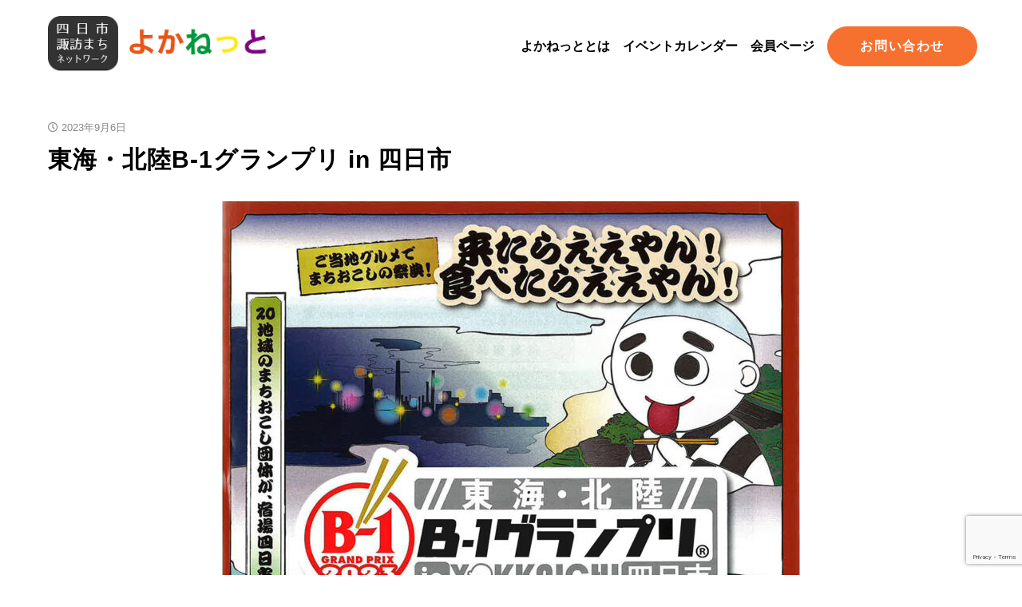

--- FILE ---
content_type: text/html; charset=utf-8
request_url: https://www.google.com/recaptcha/api2/anchor?ar=1&k=6LfN4uAnAAAAALCpSPStlpQv8l6axgn9l7nBgLDF&co=aHR0cHM6Ly95b2thbWFjaGkubmV0OjQ0Mw..&hl=en&v=PoyoqOPhxBO7pBk68S4YbpHZ&size=invisible&anchor-ms=20000&execute-ms=30000&cb=bqg69w9ep4yw
body_size: 48680
content:
<!DOCTYPE HTML><html dir="ltr" lang="en"><head><meta http-equiv="Content-Type" content="text/html; charset=UTF-8">
<meta http-equiv="X-UA-Compatible" content="IE=edge">
<title>reCAPTCHA</title>
<style type="text/css">
/* cyrillic-ext */
@font-face {
  font-family: 'Roboto';
  font-style: normal;
  font-weight: 400;
  font-stretch: 100%;
  src: url(//fonts.gstatic.com/s/roboto/v48/KFO7CnqEu92Fr1ME7kSn66aGLdTylUAMa3GUBHMdazTgWw.woff2) format('woff2');
  unicode-range: U+0460-052F, U+1C80-1C8A, U+20B4, U+2DE0-2DFF, U+A640-A69F, U+FE2E-FE2F;
}
/* cyrillic */
@font-face {
  font-family: 'Roboto';
  font-style: normal;
  font-weight: 400;
  font-stretch: 100%;
  src: url(//fonts.gstatic.com/s/roboto/v48/KFO7CnqEu92Fr1ME7kSn66aGLdTylUAMa3iUBHMdazTgWw.woff2) format('woff2');
  unicode-range: U+0301, U+0400-045F, U+0490-0491, U+04B0-04B1, U+2116;
}
/* greek-ext */
@font-face {
  font-family: 'Roboto';
  font-style: normal;
  font-weight: 400;
  font-stretch: 100%;
  src: url(//fonts.gstatic.com/s/roboto/v48/KFO7CnqEu92Fr1ME7kSn66aGLdTylUAMa3CUBHMdazTgWw.woff2) format('woff2');
  unicode-range: U+1F00-1FFF;
}
/* greek */
@font-face {
  font-family: 'Roboto';
  font-style: normal;
  font-weight: 400;
  font-stretch: 100%;
  src: url(//fonts.gstatic.com/s/roboto/v48/KFO7CnqEu92Fr1ME7kSn66aGLdTylUAMa3-UBHMdazTgWw.woff2) format('woff2');
  unicode-range: U+0370-0377, U+037A-037F, U+0384-038A, U+038C, U+038E-03A1, U+03A3-03FF;
}
/* math */
@font-face {
  font-family: 'Roboto';
  font-style: normal;
  font-weight: 400;
  font-stretch: 100%;
  src: url(//fonts.gstatic.com/s/roboto/v48/KFO7CnqEu92Fr1ME7kSn66aGLdTylUAMawCUBHMdazTgWw.woff2) format('woff2');
  unicode-range: U+0302-0303, U+0305, U+0307-0308, U+0310, U+0312, U+0315, U+031A, U+0326-0327, U+032C, U+032F-0330, U+0332-0333, U+0338, U+033A, U+0346, U+034D, U+0391-03A1, U+03A3-03A9, U+03B1-03C9, U+03D1, U+03D5-03D6, U+03F0-03F1, U+03F4-03F5, U+2016-2017, U+2034-2038, U+203C, U+2040, U+2043, U+2047, U+2050, U+2057, U+205F, U+2070-2071, U+2074-208E, U+2090-209C, U+20D0-20DC, U+20E1, U+20E5-20EF, U+2100-2112, U+2114-2115, U+2117-2121, U+2123-214F, U+2190, U+2192, U+2194-21AE, U+21B0-21E5, U+21F1-21F2, U+21F4-2211, U+2213-2214, U+2216-22FF, U+2308-230B, U+2310, U+2319, U+231C-2321, U+2336-237A, U+237C, U+2395, U+239B-23B7, U+23D0, U+23DC-23E1, U+2474-2475, U+25AF, U+25B3, U+25B7, U+25BD, U+25C1, U+25CA, U+25CC, U+25FB, U+266D-266F, U+27C0-27FF, U+2900-2AFF, U+2B0E-2B11, U+2B30-2B4C, U+2BFE, U+3030, U+FF5B, U+FF5D, U+1D400-1D7FF, U+1EE00-1EEFF;
}
/* symbols */
@font-face {
  font-family: 'Roboto';
  font-style: normal;
  font-weight: 400;
  font-stretch: 100%;
  src: url(//fonts.gstatic.com/s/roboto/v48/KFO7CnqEu92Fr1ME7kSn66aGLdTylUAMaxKUBHMdazTgWw.woff2) format('woff2');
  unicode-range: U+0001-000C, U+000E-001F, U+007F-009F, U+20DD-20E0, U+20E2-20E4, U+2150-218F, U+2190, U+2192, U+2194-2199, U+21AF, U+21E6-21F0, U+21F3, U+2218-2219, U+2299, U+22C4-22C6, U+2300-243F, U+2440-244A, U+2460-24FF, U+25A0-27BF, U+2800-28FF, U+2921-2922, U+2981, U+29BF, U+29EB, U+2B00-2BFF, U+4DC0-4DFF, U+FFF9-FFFB, U+10140-1018E, U+10190-1019C, U+101A0, U+101D0-101FD, U+102E0-102FB, U+10E60-10E7E, U+1D2C0-1D2D3, U+1D2E0-1D37F, U+1F000-1F0FF, U+1F100-1F1AD, U+1F1E6-1F1FF, U+1F30D-1F30F, U+1F315, U+1F31C, U+1F31E, U+1F320-1F32C, U+1F336, U+1F378, U+1F37D, U+1F382, U+1F393-1F39F, U+1F3A7-1F3A8, U+1F3AC-1F3AF, U+1F3C2, U+1F3C4-1F3C6, U+1F3CA-1F3CE, U+1F3D4-1F3E0, U+1F3ED, U+1F3F1-1F3F3, U+1F3F5-1F3F7, U+1F408, U+1F415, U+1F41F, U+1F426, U+1F43F, U+1F441-1F442, U+1F444, U+1F446-1F449, U+1F44C-1F44E, U+1F453, U+1F46A, U+1F47D, U+1F4A3, U+1F4B0, U+1F4B3, U+1F4B9, U+1F4BB, U+1F4BF, U+1F4C8-1F4CB, U+1F4D6, U+1F4DA, U+1F4DF, U+1F4E3-1F4E6, U+1F4EA-1F4ED, U+1F4F7, U+1F4F9-1F4FB, U+1F4FD-1F4FE, U+1F503, U+1F507-1F50B, U+1F50D, U+1F512-1F513, U+1F53E-1F54A, U+1F54F-1F5FA, U+1F610, U+1F650-1F67F, U+1F687, U+1F68D, U+1F691, U+1F694, U+1F698, U+1F6AD, U+1F6B2, U+1F6B9-1F6BA, U+1F6BC, U+1F6C6-1F6CF, U+1F6D3-1F6D7, U+1F6E0-1F6EA, U+1F6F0-1F6F3, U+1F6F7-1F6FC, U+1F700-1F7FF, U+1F800-1F80B, U+1F810-1F847, U+1F850-1F859, U+1F860-1F887, U+1F890-1F8AD, U+1F8B0-1F8BB, U+1F8C0-1F8C1, U+1F900-1F90B, U+1F93B, U+1F946, U+1F984, U+1F996, U+1F9E9, U+1FA00-1FA6F, U+1FA70-1FA7C, U+1FA80-1FA89, U+1FA8F-1FAC6, U+1FACE-1FADC, U+1FADF-1FAE9, U+1FAF0-1FAF8, U+1FB00-1FBFF;
}
/* vietnamese */
@font-face {
  font-family: 'Roboto';
  font-style: normal;
  font-weight: 400;
  font-stretch: 100%;
  src: url(//fonts.gstatic.com/s/roboto/v48/KFO7CnqEu92Fr1ME7kSn66aGLdTylUAMa3OUBHMdazTgWw.woff2) format('woff2');
  unicode-range: U+0102-0103, U+0110-0111, U+0128-0129, U+0168-0169, U+01A0-01A1, U+01AF-01B0, U+0300-0301, U+0303-0304, U+0308-0309, U+0323, U+0329, U+1EA0-1EF9, U+20AB;
}
/* latin-ext */
@font-face {
  font-family: 'Roboto';
  font-style: normal;
  font-weight: 400;
  font-stretch: 100%;
  src: url(//fonts.gstatic.com/s/roboto/v48/KFO7CnqEu92Fr1ME7kSn66aGLdTylUAMa3KUBHMdazTgWw.woff2) format('woff2');
  unicode-range: U+0100-02BA, U+02BD-02C5, U+02C7-02CC, U+02CE-02D7, U+02DD-02FF, U+0304, U+0308, U+0329, U+1D00-1DBF, U+1E00-1E9F, U+1EF2-1EFF, U+2020, U+20A0-20AB, U+20AD-20C0, U+2113, U+2C60-2C7F, U+A720-A7FF;
}
/* latin */
@font-face {
  font-family: 'Roboto';
  font-style: normal;
  font-weight: 400;
  font-stretch: 100%;
  src: url(//fonts.gstatic.com/s/roboto/v48/KFO7CnqEu92Fr1ME7kSn66aGLdTylUAMa3yUBHMdazQ.woff2) format('woff2');
  unicode-range: U+0000-00FF, U+0131, U+0152-0153, U+02BB-02BC, U+02C6, U+02DA, U+02DC, U+0304, U+0308, U+0329, U+2000-206F, U+20AC, U+2122, U+2191, U+2193, U+2212, U+2215, U+FEFF, U+FFFD;
}
/* cyrillic-ext */
@font-face {
  font-family: 'Roboto';
  font-style: normal;
  font-weight: 500;
  font-stretch: 100%;
  src: url(//fonts.gstatic.com/s/roboto/v48/KFO7CnqEu92Fr1ME7kSn66aGLdTylUAMa3GUBHMdazTgWw.woff2) format('woff2');
  unicode-range: U+0460-052F, U+1C80-1C8A, U+20B4, U+2DE0-2DFF, U+A640-A69F, U+FE2E-FE2F;
}
/* cyrillic */
@font-face {
  font-family: 'Roboto';
  font-style: normal;
  font-weight: 500;
  font-stretch: 100%;
  src: url(//fonts.gstatic.com/s/roboto/v48/KFO7CnqEu92Fr1ME7kSn66aGLdTylUAMa3iUBHMdazTgWw.woff2) format('woff2');
  unicode-range: U+0301, U+0400-045F, U+0490-0491, U+04B0-04B1, U+2116;
}
/* greek-ext */
@font-face {
  font-family: 'Roboto';
  font-style: normal;
  font-weight: 500;
  font-stretch: 100%;
  src: url(//fonts.gstatic.com/s/roboto/v48/KFO7CnqEu92Fr1ME7kSn66aGLdTylUAMa3CUBHMdazTgWw.woff2) format('woff2');
  unicode-range: U+1F00-1FFF;
}
/* greek */
@font-face {
  font-family: 'Roboto';
  font-style: normal;
  font-weight: 500;
  font-stretch: 100%;
  src: url(//fonts.gstatic.com/s/roboto/v48/KFO7CnqEu92Fr1ME7kSn66aGLdTylUAMa3-UBHMdazTgWw.woff2) format('woff2');
  unicode-range: U+0370-0377, U+037A-037F, U+0384-038A, U+038C, U+038E-03A1, U+03A3-03FF;
}
/* math */
@font-face {
  font-family: 'Roboto';
  font-style: normal;
  font-weight: 500;
  font-stretch: 100%;
  src: url(//fonts.gstatic.com/s/roboto/v48/KFO7CnqEu92Fr1ME7kSn66aGLdTylUAMawCUBHMdazTgWw.woff2) format('woff2');
  unicode-range: U+0302-0303, U+0305, U+0307-0308, U+0310, U+0312, U+0315, U+031A, U+0326-0327, U+032C, U+032F-0330, U+0332-0333, U+0338, U+033A, U+0346, U+034D, U+0391-03A1, U+03A3-03A9, U+03B1-03C9, U+03D1, U+03D5-03D6, U+03F0-03F1, U+03F4-03F5, U+2016-2017, U+2034-2038, U+203C, U+2040, U+2043, U+2047, U+2050, U+2057, U+205F, U+2070-2071, U+2074-208E, U+2090-209C, U+20D0-20DC, U+20E1, U+20E5-20EF, U+2100-2112, U+2114-2115, U+2117-2121, U+2123-214F, U+2190, U+2192, U+2194-21AE, U+21B0-21E5, U+21F1-21F2, U+21F4-2211, U+2213-2214, U+2216-22FF, U+2308-230B, U+2310, U+2319, U+231C-2321, U+2336-237A, U+237C, U+2395, U+239B-23B7, U+23D0, U+23DC-23E1, U+2474-2475, U+25AF, U+25B3, U+25B7, U+25BD, U+25C1, U+25CA, U+25CC, U+25FB, U+266D-266F, U+27C0-27FF, U+2900-2AFF, U+2B0E-2B11, U+2B30-2B4C, U+2BFE, U+3030, U+FF5B, U+FF5D, U+1D400-1D7FF, U+1EE00-1EEFF;
}
/* symbols */
@font-face {
  font-family: 'Roboto';
  font-style: normal;
  font-weight: 500;
  font-stretch: 100%;
  src: url(//fonts.gstatic.com/s/roboto/v48/KFO7CnqEu92Fr1ME7kSn66aGLdTylUAMaxKUBHMdazTgWw.woff2) format('woff2');
  unicode-range: U+0001-000C, U+000E-001F, U+007F-009F, U+20DD-20E0, U+20E2-20E4, U+2150-218F, U+2190, U+2192, U+2194-2199, U+21AF, U+21E6-21F0, U+21F3, U+2218-2219, U+2299, U+22C4-22C6, U+2300-243F, U+2440-244A, U+2460-24FF, U+25A0-27BF, U+2800-28FF, U+2921-2922, U+2981, U+29BF, U+29EB, U+2B00-2BFF, U+4DC0-4DFF, U+FFF9-FFFB, U+10140-1018E, U+10190-1019C, U+101A0, U+101D0-101FD, U+102E0-102FB, U+10E60-10E7E, U+1D2C0-1D2D3, U+1D2E0-1D37F, U+1F000-1F0FF, U+1F100-1F1AD, U+1F1E6-1F1FF, U+1F30D-1F30F, U+1F315, U+1F31C, U+1F31E, U+1F320-1F32C, U+1F336, U+1F378, U+1F37D, U+1F382, U+1F393-1F39F, U+1F3A7-1F3A8, U+1F3AC-1F3AF, U+1F3C2, U+1F3C4-1F3C6, U+1F3CA-1F3CE, U+1F3D4-1F3E0, U+1F3ED, U+1F3F1-1F3F3, U+1F3F5-1F3F7, U+1F408, U+1F415, U+1F41F, U+1F426, U+1F43F, U+1F441-1F442, U+1F444, U+1F446-1F449, U+1F44C-1F44E, U+1F453, U+1F46A, U+1F47D, U+1F4A3, U+1F4B0, U+1F4B3, U+1F4B9, U+1F4BB, U+1F4BF, U+1F4C8-1F4CB, U+1F4D6, U+1F4DA, U+1F4DF, U+1F4E3-1F4E6, U+1F4EA-1F4ED, U+1F4F7, U+1F4F9-1F4FB, U+1F4FD-1F4FE, U+1F503, U+1F507-1F50B, U+1F50D, U+1F512-1F513, U+1F53E-1F54A, U+1F54F-1F5FA, U+1F610, U+1F650-1F67F, U+1F687, U+1F68D, U+1F691, U+1F694, U+1F698, U+1F6AD, U+1F6B2, U+1F6B9-1F6BA, U+1F6BC, U+1F6C6-1F6CF, U+1F6D3-1F6D7, U+1F6E0-1F6EA, U+1F6F0-1F6F3, U+1F6F7-1F6FC, U+1F700-1F7FF, U+1F800-1F80B, U+1F810-1F847, U+1F850-1F859, U+1F860-1F887, U+1F890-1F8AD, U+1F8B0-1F8BB, U+1F8C0-1F8C1, U+1F900-1F90B, U+1F93B, U+1F946, U+1F984, U+1F996, U+1F9E9, U+1FA00-1FA6F, U+1FA70-1FA7C, U+1FA80-1FA89, U+1FA8F-1FAC6, U+1FACE-1FADC, U+1FADF-1FAE9, U+1FAF0-1FAF8, U+1FB00-1FBFF;
}
/* vietnamese */
@font-face {
  font-family: 'Roboto';
  font-style: normal;
  font-weight: 500;
  font-stretch: 100%;
  src: url(//fonts.gstatic.com/s/roboto/v48/KFO7CnqEu92Fr1ME7kSn66aGLdTylUAMa3OUBHMdazTgWw.woff2) format('woff2');
  unicode-range: U+0102-0103, U+0110-0111, U+0128-0129, U+0168-0169, U+01A0-01A1, U+01AF-01B0, U+0300-0301, U+0303-0304, U+0308-0309, U+0323, U+0329, U+1EA0-1EF9, U+20AB;
}
/* latin-ext */
@font-face {
  font-family: 'Roboto';
  font-style: normal;
  font-weight: 500;
  font-stretch: 100%;
  src: url(//fonts.gstatic.com/s/roboto/v48/KFO7CnqEu92Fr1ME7kSn66aGLdTylUAMa3KUBHMdazTgWw.woff2) format('woff2');
  unicode-range: U+0100-02BA, U+02BD-02C5, U+02C7-02CC, U+02CE-02D7, U+02DD-02FF, U+0304, U+0308, U+0329, U+1D00-1DBF, U+1E00-1E9F, U+1EF2-1EFF, U+2020, U+20A0-20AB, U+20AD-20C0, U+2113, U+2C60-2C7F, U+A720-A7FF;
}
/* latin */
@font-face {
  font-family: 'Roboto';
  font-style: normal;
  font-weight: 500;
  font-stretch: 100%;
  src: url(//fonts.gstatic.com/s/roboto/v48/KFO7CnqEu92Fr1ME7kSn66aGLdTylUAMa3yUBHMdazQ.woff2) format('woff2');
  unicode-range: U+0000-00FF, U+0131, U+0152-0153, U+02BB-02BC, U+02C6, U+02DA, U+02DC, U+0304, U+0308, U+0329, U+2000-206F, U+20AC, U+2122, U+2191, U+2193, U+2212, U+2215, U+FEFF, U+FFFD;
}
/* cyrillic-ext */
@font-face {
  font-family: 'Roboto';
  font-style: normal;
  font-weight: 900;
  font-stretch: 100%;
  src: url(//fonts.gstatic.com/s/roboto/v48/KFO7CnqEu92Fr1ME7kSn66aGLdTylUAMa3GUBHMdazTgWw.woff2) format('woff2');
  unicode-range: U+0460-052F, U+1C80-1C8A, U+20B4, U+2DE0-2DFF, U+A640-A69F, U+FE2E-FE2F;
}
/* cyrillic */
@font-face {
  font-family: 'Roboto';
  font-style: normal;
  font-weight: 900;
  font-stretch: 100%;
  src: url(//fonts.gstatic.com/s/roboto/v48/KFO7CnqEu92Fr1ME7kSn66aGLdTylUAMa3iUBHMdazTgWw.woff2) format('woff2');
  unicode-range: U+0301, U+0400-045F, U+0490-0491, U+04B0-04B1, U+2116;
}
/* greek-ext */
@font-face {
  font-family: 'Roboto';
  font-style: normal;
  font-weight: 900;
  font-stretch: 100%;
  src: url(//fonts.gstatic.com/s/roboto/v48/KFO7CnqEu92Fr1ME7kSn66aGLdTylUAMa3CUBHMdazTgWw.woff2) format('woff2');
  unicode-range: U+1F00-1FFF;
}
/* greek */
@font-face {
  font-family: 'Roboto';
  font-style: normal;
  font-weight: 900;
  font-stretch: 100%;
  src: url(//fonts.gstatic.com/s/roboto/v48/KFO7CnqEu92Fr1ME7kSn66aGLdTylUAMa3-UBHMdazTgWw.woff2) format('woff2');
  unicode-range: U+0370-0377, U+037A-037F, U+0384-038A, U+038C, U+038E-03A1, U+03A3-03FF;
}
/* math */
@font-face {
  font-family: 'Roboto';
  font-style: normal;
  font-weight: 900;
  font-stretch: 100%;
  src: url(//fonts.gstatic.com/s/roboto/v48/KFO7CnqEu92Fr1ME7kSn66aGLdTylUAMawCUBHMdazTgWw.woff2) format('woff2');
  unicode-range: U+0302-0303, U+0305, U+0307-0308, U+0310, U+0312, U+0315, U+031A, U+0326-0327, U+032C, U+032F-0330, U+0332-0333, U+0338, U+033A, U+0346, U+034D, U+0391-03A1, U+03A3-03A9, U+03B1-03C9, U+03D1, U+03D5-03D6, U+03F0-03F1, U+03F4-03F5, U+2016-2017, U+2034-2038, U+203C, U+2040, U+2043, U+2047, U+2050, U+2057, U+205F, U+2070-2071, U+2074-208E, U+2090-209C, U+20D0-20DC, U+20E1, U+20E5-20EF, U+2100-2112, U+2114-2115, U+2117-2121, U+2123-214F, U+2190, U+2192, U+2194-21AE, U+21B0-21E5, U+21F1-21F2, U+21F4-2211, U+2213-2214, U+2216-22FF, U+2308-230B, U+2310, U+2319, U+231C-2321, U+2336-237A, U+237C, U+2395, U+239B-23B7, U+23D0, U+23DC-23E1, U+2474-2475, U+25AF, U+25B3, U+25B7, U+25BD, U+25C1, U+25CA, U+25CC, U+25FB, U+266D-266F, U+27C0-27FF, U+2900-2AFF, U+2B0E-2B11, U+2B30-2B4C, U+2BFE, U+3030, U+FF5B, U+FF5D, U+1D400-1D7FF, U+1EE00-1EEFF;
}
/* symbols */
@font-face {
  font-family: 'Roboto';
  font-style: normal;
  font-weight: 900;
  font-stretch: 100%;
  src: url(//fonts.gstatic.com/s/roboto/v48/KFO7CnqEu92Fr1ME7kSn66aGLdTylUAMaxKUBHMdazTgWw.woff2) format('woff2');
  unicode-range: U+0001-000C, U+000E-001F, U+007F-009F, U+20DD-20E0, U+20E2-20E4, U+2150-218F, U+2190, U+2192, U+2194-2199, U+21AF, U+21E6-21F0, U+21F3, U+2218-2219, U+2299, U+22C4-22C6, U+2300-243F, U+2440-244A, U+2460-24FF, U+25A0-27BF, U+2800-28FF, U+2921-2922, U+2981, U+29BF, U+29EB, U+2B00-2BFF, U+4DC0-4DFF, U+FFF9-FFFB, U+10140-1018E, U+10190-1019C, U+101A0, U+101D0-101FD, U+102E0-102FB, U+10E60-10E7E, U+1D2C0-1D2D3, U+1D2E0-1D37F, U+1F000-1F0FF, U+1F100-1F1AD, U+1F1E6-1F1FF, U+1F30D-1F30F, U+1F315, U+1F31C, U+1F31E, U+1F320-1F32C, U+1F336, U+1F378, U+1F37D, U+1F382, U+1F393-1F39F, U+1F3A7-1F3A8, U+1F3AC-1F3AF, U+1F3C2, U+1F3C4-1F3C6, U+1F3CA-1F3CE, U+1F3D4-1F3E0, U+1F3ED, U+1F3F1-1F3F3, U+1F3F5-1F3F7, U+1F408, U+1F415, U+1F41F, U+1F426, U+1F43F, U+1F441-1F442, U+1F444, U+1F446-1F449, U+1F44C-1F44E, U+1F453, U+1F46A, U+1F47D, U+1F4A3, U+1F4B0, U+1F4B3, U+1F4B9, U+1F4BB, U+1F4BF, U+1F4C8-1F4CB, U+1F4D6, U+1F4DA, U+1F4DF, U+1F4E3-1F4E6, U+1F4EA-1F4ED, U+1F4F7, U+1F4F9-1F4FB, U+1F4FD-1F4FE, U+1F503, U+1F507-1F50B, U+1F50D, U+1F512-1F513, U+1F53E-1F54A, U+1F54F-1F5FA, U+1F610, U+1F650-1F67F, U+1F687, U+1F68D, U+1F691, U+1F694, U+1F698, U+1F6AD, U+1F6B2, U+1F6B9-1F6BA, U+1F6BC, U+1F6C6-1F6CF, U+1F6D3-1F6D7, U+1F6E0-1F6EA, U+1F6F0-1F6F3, U+1F6F7-1F6FC, U+1F700-1F7FF, U+1F800-1F80B, U+1F810-1F847, U+1F850-1F859, U+1F860-1F887, U+1F890-1F8AD, U+1F8B0-1F8BB, U+1F8C0-1F8C1, U+1F900-1F90B, U+1F93B, U+1F946, U+1F984, U+1F996, U+1F9E9, U+1FA00-1FA6F, U+1FA70-1FA7C, U+1FA80-1FA89, U+1FA8F-1FAC6, U+1FACE-1FADC, U+1FADF-1FAE9, U+1FAF0-1FAF8, U+1FB00-1FBFF;
}
/* vietnamese */
@font-face {
  font-family: 'Roboto';
  font-style: normal;
  font-weight: 900;
  font-stretch: 100%;
  src: url(//fonts.gstatic.com/s/roboto/v48/KFO7CnqEu92Fr1ME7kSn66aGLdTylUAMa3OUBHMdazTgWw.woff2) format('woff2');
  unicode-range: U+0102-0103, U+0110-0111, U+0128-0129, U+0168-0169, U+01A0-01A1, U+01AF-01B0, U+0300-0301, U+0303-0304, U+0308-0309, U+0323, U+0329, U+1EA0-1EF9, U+20AB;
}
/* latin-ext */
@font-face {
  font-family: 'Roboto';
  font-style: normal;
  font-weight: 900;
  font-stretch: 100%;
  src: url(//fonts.gstatic.com/s/roboto/v48/KFO7CnqEu92Fr1ME7kSn66aGLdTylUAMa3KUBHMdazTgWw.woff2) format('woff2');
  unicode-range: U+0100-02BA, U+02BD-02C5, U+02C7-02CC, U+02CE-02D7, U+02DD-02FF, U+0304, U+0308, U+0329, U+1D00-1DBF, U+1E00-1E9F, U+1EF2-1EFF, U+2020, U+20A0-20AB, U+20AD-20C0, U+2113, U+2C60-2C7F, U+A720-A7FF;
}
/* latin */
@font-face {
  font-family: 'Roboto';
  font-style: normal;
  font-weight: 900;
  font-stretch: 100%;
  src: url(//fonts.gstatic.com/s/roboto/v48/KFO7CnqEu92Fr1ME7kSn66aGLdTylUAMa3yUBHMdazQ.woff2) format('woff2');
  unicode-range: U+0000-00FF, U+0131, U+0152-0153, U+02BB-02BC, U+02C6, U+02DA, U+02DC, U+0304, U+0308, U+0329, U+2000-206F, U+20AC, U+2122, U+2191, U+2193, U+2212, U+2215, U+FEFF, U+FFFD;
}

</style>
<link rel="stylesheet" type="text/css" href="https://www.gstatic.com/recaptcha/releases/PoyoqOPhxBO7pBk68S4YbpHZ/styles__ltr.css">
<script nonce="df4ix4k3mbsm7CVN5XuYew" type="text/javascript">window['__recaptcha_api'] = 'https://www.google.com/recaptcha/api2/';</script>
<script type="text/javascript" src="https://www.gstatic.com/recaptcha/releases/PoyoqOPhxBO7pBk68S4YbpHZ/recaptcha__en.js" nonce="df4ix4k3mbsm7CVN5XuYew">
      
    </script></head>
<body><div id="rc-anchor-alert" class="rc-anchor-alert"></div>
<input type="hidden" id="recaptcha-token" value="[base64]">
<script type="text/javascript" nonce="df4ix4k3mbsm7CVN5XuYew">
      recaptcha.anchor.Main.init("[\x22ainput\x22,[\x22bgdata\x22,\x22\x22,\[base64]/[base64]/[base64]/KE4oMTI0LHYsdi5HKSxMWihsLHYpKTpOKDEyNCx2LGwpLFYpLHYpLFQpKSxGKDE3MSx2KX0scjc9ZnVuY3Rpb24obCl7cmV0dXJuIGx9LEM9ZnVuY3Rpb24obCxWLHYpe04odixsLFYpLFZbYWtdPTI3OTZ9LG49ZnVuY3Rpb24obCxWKXtWLlg9KChWLlg/[base64]/[base64]/[base64]/[base64]/[base64]/[base64]/[base64]/[base64]/[base64]/[base64]/[base64]\\u003d\x22,\[base64]\x22,\x22Zgliw6ZELmHCm8K0FcObwqzCv8KMw4PDowQow5vCs8KbwpILw6jChwLCm8OIwqvCqsKDwqczISXCsE1yasOubsKKaMKCNsOkXsO7w6NAEAXDt8KWbMOWYit3A8Krw6YLw63CrsKwwqcww7LDmcO7w7/DrXdsQwdwVDx4Oy7Dl8Ocw7DCrcO8TTxEACrCpMKGKltTw75ZSXJYw7QvaS9YCsKXw7/CojIZaMOmZMOxY8K2w7Rbw7PDrTJ6w5vDpsODccKWFcKKGcO/[base64]/DvcK6wq/DmsOLw6IfQBLCkWHCtmQHwq9WT8KZB8KyP17Dv8K2woIawqZETlXCo2jCicK8GzNSAQwAAE3ClMKywp45w5rCl8KDwpwgCTczP38GY8O1N8OSw515U8KKw7kYwpNxw7nDiTvDkArCgsKcR30sw7/CvzdYw6XDnsKDw5w3w5VBGMKiwpg3BsKSw7IEw5rDsMOmWMKew6vDtMOWSsK9JMK7W8OQHTfCujPDoiRBw4PCqC1WM3/CvcOGIcOXw5Vrwog0aMOvwoTDt8KmaSbCjTd1w5fDmSnDkn0UwrRUw4bCr08uSD4mw5HDuX9RwpLDqsK0w4ICwrExw5DCk8KSbjQxACLDm39ZcsOHKMOaR0rCnMO0eEp2w6XDtMOPw7nCvlPDhcKJQl4MwoFzwqfCvETDjMOsw4PCrsKOwqjDvsK7wr5WdcKaClJ/wpcnemRhw7IQwq7CqMOJw4dzB8KOcMODDMKkA1fChXjDqwMtw4XCtsOzbjo+QmrDuAIgL3nCgMKYT2PDmjnDlX3CgmoNw4hgbD/CnsODWcKNw7bCtMK1w5XCtnU/JMKNbSHDocKBw5/CjyHCjwDClsOyacOXVcKNw7dxwr/CuCxgBnhxw417wpxfCndwQkhnw4Ilw5tMw53DpmIWC1LCl8K3w6thw5NGw4nCuMKLwpDDu8K6SMOXXC9ew6R1wokFw5VTw7EWwoPDshbChVnCuMO0w5BpDlxwwp/[base64]/w7jDnD0bPybCj8KoQcO+J8KdwpEvIMODVxnCl20ewo/CvB7Dn2g6wqEaw6QLIwAqDTTDqjrDqMO9MsOkeTrDi8KWw5FdURtsw53CvMK5ARTDui9Iw4LDv8KgwrnCp8KdZcKLVmt3dzhZw4MNw6Rnw6ZLwqPCh1nDkGTDkiN1w6/Do3Ehw7kmSFx2w5fCrBzDjsOKJQBbPUbDo23CqsK0FVrChcOdw4VIKhoawrMFdsKFHMKzwqhJw6YrasOTV8KFwop4wpjDvELDgMK4w5UyEcKXwq1gYHHDvmtYIsKuTcO0K8KDVMK5VjbDtzrDpwnDjm/DjyPDvsK1w7hUwqVJwonCncKew6zCinU6wpAeBMK0w5zDlMK5wpLCuBwmNMKxWcKuw6puKAHDjcOowpgJM8K8XMOxEmnDq8Klw6BMDlNHb2jCgy/DhMKzJBDDmH14w4DCpGnDk0HDo8KSUUfDjFjDsMOcUVcPwpAKw54fRsOyYlwJw77Ct2HClcKbOVfCvk/CuS1Qwo7DjlLCj8OcwoXCvGcfSsKnCMKfw7BzaMKLw7wSc8KwwoHCoRslYD8fWE7DsE9AwrIcI34XaF0Yw78zwpPDgxluO8OibQXDkwHCukTDtcKuQcKmwqB1SCIYwpQ/WV8ZEMO5WEc0w4/DiQhfw69lWcKUbCsEJ8KWw4vDlsOrwrrDu8O+ZsO+wpEAbsK7w5/DlMO8wrzDp2s3XyLDik8Jwo/[base64]/DjMOjHApcKsKuw6/[base64]/ChcOpw43DqsO9N3Bjw4h7w5PDjltIwp47L2bDliRJw7rCh2HDuhHDncKQbAfDtsO3wrjDmMK4w7wIGXMSw4FUSsO4ZcO7WlvCvsOgw7TCmMOkIMKXwrMNUsKZwpvCm8KVwq8yCMKLWcKCchrCpsO6wrgTwot6wonDgwLCtsOgw4bDvDvDu8O2w5zDssKHHMKiR0xsw6/[base64]/[base64]/CkFY/[base64]/Cs2/Cn8OifcODw6LCpCs9ckTDrMOVwqrDvmoEKUjDj8KkUcKFw5l0wq/Dj8KrUHXCiH/Dvh/[base64]/[base64]/DvyjCpsOGWD4VExI7wr8yNgMNw5wdwrt9XcKCHcOdwqQXEEzCkBPDslHDp8Oow4lMYRJLwpXDoMKeO8KlAsKbwrXDgcKQDkoLDSTCkyfCk8KFRsOQc8KkClfCicKUSsOvXcKxB8O/w4HDhiXDpEUgaMObwrDCoTTDqi0ywozDrMOtwrfCicOnIHjCoMKEwqs7w5LCqsKNw6vDt0HDtcKxwpnDjifCgcKow5LDlnTDosKXYgDCpMKLw5PDoXXDhjvDtggww69GEcOWa8OBwoLCriLCp8O4w5p9RcKfwpzCucKQa3U9wqnDmnXCr8KZwqdxw60DFMKzF8KKE8O/YQUbwqpdKMK2wrbDi0TChh9ywr/CpMK6E8OQwrxydcK2eSYowrpywoEaW8KAHsKqbcO/QmJSw4jCpsOhEkgLM1N7NlhwU0/Dm3sxLMOcXcO0wrvCrMKRYh0wasOsHmYCTsKXw4PDijhRwp9cexPDoX9ebjvDp8OIw5zDmsKJKCbCp35wExnCuHjDrcOCFkrCmFUVwpvCgMOqw4jDmGTDv2sGwp7CmMOywqAmw5/CscOzZcKbIsKqw6zCqsOvSxwwBELCrsOcB8OEwogBC8O1J2vDksKkCMK+BUjDlnHCvMOiw7/[base64]/w44FwpZJPXXDtk97B8KKdsKGw58sw7TDlMKyaWTCgWMaw6ciwp7CnXVSwrpgwrVHOWHDjhxVJUUWw7zDn8OCMsKHB1PDksOzw5xiw5jDuMKeKsKrwpB6w7kbH1cVw4x/K0nChRfDoCDDhFzDoj/DtWZPw5bCijnDvsOww7jCnBzDsMOySiYuwrUuw757wrDDhMOSCjRXwoVqwol+aMOPa8O7QcOBZ0JTQ8KPLT3Dv8OHfcKJLz1xwrfCn8Ksw7/DtcO/FEMkw7AqGiPDk0XDscOuLcK6wpjDmjLDmcOKw6t6w4w6wqJQwopLw6/ClwxPw4IINiRRwrDDksKNw5vCkMKKwoXDmcKsw6Q8RE4uZcObw7ZTTEdzOhBYKFDDtMKBwoU5JMKuw4I/[base64]/Chl3Dj1w4wqrDoR7CsShAC03CqGHClsOSw4bDrCjCmsO2wpLDuFTCgcK/WMKIw7/DiMOyajVtwo7DnsOlYVvChl9uw6/DtCY5woY1B0/DiDNiw7EwFgzDuw3DoGLCo0czO1MNPsONw49ZDsKpLS3Co8OpwqrDs8OTasOpe8KKwr3Du3zDo8ORR2wkw4PCoT/CnMK7KcOSFsOiw6vDpMKbM8K+w7zCk8OPRMOlw4DCgcKwwqTCs8OvXQZSw77DmR7Cv8KYw7FbL8KCw7tMcMOcKsOxOSbClMOCH8O4cMOewpw6GsKXwoXDtTVkwp41FTEZIMOpXxDCiFkLFcOhbcO/w6TDhQPCkmjDk0wyw7LCsm9jwrnCnCAlEDjDusONw4Q7w4xrMQjCj3BMwpbCsHs5TGLDncKbw4XDmT9EZMKKw4Qqw7LClcKGw5PDi8OTJsKwwqcWOcKrSMKGccOwPnQzwozCosKpNsKMIxdeUMKqGy7Cl8K/w5InXg/DrE3CjRzCpMOjwobDjR/DpwnCgMOLwqQDw61ewr85wpfCusK/wrDCmj1Zw7heYXLDn8KawoFveFMHfEA5RH3Cp8KRUzIVBgVJesOmM8OTLsKudgrDs8OgNRXDq8K2JcKGw4jDnxl1U2Mdwqd7SMOTwqrChB0/CcKuMj3Cn8Oowqd0wq4IbsKEUk/Dgz3Dkn4Jw6M/w7fDqsKTw5HCkyIfOwQuXsOPEcOyJMOuw6/DpixPw7HCgsKrLRUiesO5WMO/wpbDo8KnFxjDqMOFw5k/w5s1WibDscOTOQHCv05Bw4DCm8KOaMKmwpbDg3gfw4XDl8KHCsOdcsOdwp40GUrCnRQ9UEZGwq3CliocBcKvw6DCn3zDoMO+wqJwM1jCsyXCp8Kowpw0Jh50wpUccX7CgD/DqMOnAjkvw5fDpho9Mn1ZSh8eWQLCsh9gw54yw696LsKEw7NHcsOZRMKowotiw4kyfA06w6nDvlt5w5R2A8OLw6cXwq/Dpn3CtR4vf8ONw7xNwp1OWMK/[base64]/CingSdwvCqWZXw7PCsHF0w7LCiMOSdRVnRk/DjhbCuyk6bhxzw5hGwrwqTsOgw4vDi8KHQFEcwqsGRTLCtcOywrYuwoNfwpjCiVzCh8KYMRzCoRNIdcODciXDsxkAaMKZwqRkPlJNdMOXw6JgDsKCZsOjO1x+JEvCvcOVJ8OGcX3DsMKFLCrDj1/[base64]/IcOSw5x7wpbDqAFtNx3CjhvCoSVKwoDDpjAcIx/DucKSfjNKw455bcKJFlfCnzpSA8KRw5VLw5jDsMOATU7Ds8O2w49NHMKeYQ/DsUEvwoZ4woJ8VWoGwq3DkcO9w4glXGR+FjDCt8K6DMKpYcKgw6NnF31ewoo0w57Cq25ww4TDrsKAKsOyE8KqKsKDWEbClTdOWXXCv8Kawr9tQcO4w4jDpcOid2/[base64]/CrGnDmsOEw4VVw4sCwoTDlMKTHGkrRMOLBAXCpj3DvsOIw7VWGFTCnsK8T2fDiMK/[base64]/[base64]/[base64]/DnQR9QU5hw40FE8KPw6QHHgvDgx3Cl8OHw5HDkMKpw7nCoMOiFyXDr8K/wrvDiF3CpsOhFU7CusKiwoXCkk7CmDYkw4oWw6rCt8KVWXJlBkHCvMOkwqLCocOrW8OVbcOZF8OrWcKVTcKcchbCg1B9I8O2w5/DosOQwq7Chj4uCMKVwobDu8OiQ2kIwqfDr8KdMHnCk2sFeAzCnRQMNcOmfWzCqSl3WCDCs8K5YW7Cr2M5w6xtFsOkIMKEw6nCocKLwrEqwpnDiDbCmcKDw4jCr0Ipwq/[base64]/DoUzCg3/Cp8OOw53DlMK1a3/DqnjDhkrDvsKdQcOsOBQbc2FLw5TCkAFBwr3Cr8O4cMOxw5/DsUh7wrpMc8K3wpshMip+IC3CuSXCkEJ2HcK5w4ZhQcOawrEzUn3CuDANw57DgMOVFcKXC8OKDsOTw4bDmsK7w4dww4NrXcKhK1XCgXs3w7XCpwfCsSgmw6xaLMOjwq4/wrTDpcOHw71/HhNVwp3CtsOgMHTDjcKFHMKPw5g6woENUsO9RsOiLsKWwr8gOMOMUxDCjkxYGXUkw5vDhkEDwqfDn8KtY8KQLsOFwqrDpsO+NnPDlsOnWHkswoHDrMOoKcKIeXHDicK0ZiPCucK6wo1jw4tPw7HDgMKMA0h2N8Otc1/CuTRJA8KcFkrClMKTwq9iZ27Cs03CtiXCvgzDkm02w5BqwpbCtX7Cs1UcScOffX8gw5/CrsKsEmPCnhbCocOVwqMaw6EnwqkffDfDhxjCsMK4wrF4wrsqNlc6wpJBM8O9FsKqecK3wrMzw4PDk35jw43DjcKUGxjCl8Kmwqdxwp7CocOmEsOGRgTCuwHDs2LCtX3DqzbDh1xwwq9Gwr/Ds8OBw50AwqRjJ8KcCShvw5zCrsOyw5/DiGxRwpxBw4LCqcK6w4hxb2vCn8KSS8O8w5Qsw7PCgMKDGcOsOmVtwrg2E307w6zDk2LDlj/[base64]/IgI9E8O9wpU/InoowqZwOsKzw5w9LyXCg0PDqcKyw79KdcKlM8OywpLCssKhwo46GcKJY8OufcOHw7IaW8O0JgciSsOsMgnCl8K4w6FdDcOJFwrDuMKBwqnDg8KNwotmX2hWJRILwq/Cgng1w5YDf3PDkh3Dg8KXHMO7w4zDkSZFfWHCrl/DjwHDjcOSDMO1w5DDpSTCuw3CpMONSnwSbcOHBMKednUVIDJ0wqrCj0dPw7jCuMK+w6IWw7/CtMOUw4UXDQkhKcOJw6jDsD5lFMORYDY8Di00w7VVBcKjwq3CqR5jH2dcF8O8woELwodYwqfDhsOQw5gqUcOGKsOyGyrCqcOkw5B6NsKzOFt8SsOrNjTDqiQIw74CEsOZJMOWwqZ8XzE0esKaGQ/DjBdDUzbCnFDCsyQxW8Oaw6HCm8K7XQ5PwqEawpVJw6FVbww5wpI3wqjCnADDmMKJE1UtHcOiFiM0wqAcemMPHScFewMVNMKFYsOgUcO5KS/CgwzDlFVEwocqUS8Ewr/[base64]/OgHCisOZw4LDrhNlETUQwqvCmVwFw5TDmUvCqcKDwokffgXCmcKeBSLDp8KdfVbCkQXCsVxsVcKBw57DuMKNwq1/NcK4dcKOwo43w5zDmWJHTcOzVMOvZjEww6fDh39Kw48bCMKeQcK0FhLDsmIuScKWwqnCmRzCnsOmT8O8XHcsI3wzw61HdinDq2s9w67Dg2PCgXlZFmnDqA/[base64]/Dl35jw4Y5wrfDgsKEw6/[base64]/[base64]/[base64]/DosKtRMONwp3DlW1Nw443w7VSw5/DqsKFw70sw7VxKsOsJS/[base64]/DqsOTw6FRw5TDv8KhacO5w6PDpMOWwp4Mw6zCicOhAEbCsUMzwrbDisONeHBBK8ODCW/DscKDwrpWw6/Di8O1wrw9wpbDmkFww4FuwpI/wpQIThnCk0HCmz7ClnTCt8OQbmrClHdXRsKqVCTCpsOwwpMMRj1wYDN3ZcOLw7LCncKjKVDDixIQPF83UlzCvQl7XXE/bU8oS8KRdGHDqMO2MsKNwq3Dk8KuUkQmVxrCtMOBZ8KKw5bDt1/DkmjDoMONwqjCnj1aIMKdwqDCtAnCsUXChMKxwrLDqsOFbUlael7DqUQZXi5BMcOLwojCs2ppQk5xZ3DCpMK0bMO1fcKJKMKofMOlw6xKHDPDp8OcA2LDj8Kdw6UmFcOFwpRGwr3CgDRdw63CuhYTIMOKLcOLI8O8WgbCkn7DpDxuwq/DvhrCg18rAALDgcKxEcOgXD/DhElANcK9wrs1KhnCnwd5w7RSw4rCrcO2w4J5Ym7CuTHCozonw7HDl2MIwr/CmFlAwrnDjk9dw6jDnwdBw7FUw6kiwqlIw6Bvw5xiNsO+wpTCvHjCmcOXFcKyT8KgwqHCkTdzeC8NZcOAw7nCnMKMX8K4w71Fw4M6IxkZwpzCgQZFwqTClAZAw5bCukBSw5Qqw5/[base64]/DvA07TMOkVF1iw4DClmPDjMO7PzDDkH59w4sTw7bCmsKTw4LCm8KpcX/CjnPDucOTw63CtsO1PcOWw4QIw7bCkcKhIhF4bxFNK8OWwqjDmnPDrmPDsj1pwp5/wq7Dk8O7VsKmJCTCr0xRZ8K6wpPCuxorZlUzw5bCjElAwoR9ZWPCoxrCgztYJcKiwpTCnMK/[base64]/DpcOrw7TDjMKfw7/DlsOPw5fDq8OGViljw6rCsg9GfzjDosOAWcOQwofDl8OywroWw7TCpMO2wp/CrsKKDErCnTZsw53CqyXCtUvCgMKvw6c+dsOST8K7MwvCkQkPwpLCncO6wp4gw4DDtcKOw4PDu20RNcKRwp3ClMKyw7ZuW8OibXTCiMO/HinDnsKQNcKWdEFicCRYwpQcdGoeYsOYY8Ktw5LCtMKWw4QpF8KQQ8KUACZ3CMOTw4/Du3XDiFzCrFXCoWsqNsKKdsO2w7xkw4omw6lrOgTDh8KgdCnDv8KBXMKbw6l8w41iAcKww7/CscOtwoPDkBPDrcOcw4vCs8KYX2PDslxqesOrwrnDhMK1wrhXORw1DyTCsSlMwqbCoWE/[base64]/[base64]/[base64]/[base64]/Co8Okw7HDjHvDi8OOEjfDhAJuw75Sw7BTw5/CoMKowrpXAsKbQj/CpB3CnAvChhjDj3APw6HDssOVMXcyw7wkW8Oywo0ZQMO3RGBFZcOYFsOxG8Oawp/ChHrCilYzCMOpGyfCicKCwpTDgzJowqhBGsOhJ8O7w7HCnAdYw4nCv0Bmw4LDtcKPwoDDpcKjwqrDmErClwpjw4LDjhbCl8KKZWQfw5LCs8KmOGXDqsK0w6U9IXzDjELCosKHwozCnT0xwo3Cj0HDucOVw5VXwrszw6zCjRg+NMO4w5TDr1l+HcO/acO3eR7Dr8KEcxjDk8K2w6wzwr4uM0XCh8Ogwo8yacO4w6QLf8OQV8OELsOzBAJ7w7kjwrN8w4TDsUXDvzXCvMOhwovDssKmOMK0wrLCiBPDucKbesOVbRI9DQJHGMKlwpDDnxo9w7/Dm3LDqgTDnx5Xw6nCssKHwrJjb20Jw6XDiXrCicKHe1p0w4sZRMK5w6drwqokw6jCiWrDsBwBw75iw6k7w7PDrcOwwrHDocKww6ILN8Ksw5bDhjvDrsOeRn/CqFbCrcOFPQ/[base64]/DisODw6PCqSErwoFtwprDqS7Cj2BowqnDocKNwqnCg2hQw45sO8KXMMOLwqV7U8KzM0AKw6jCjxnCicKywok6NcKlBzp+wqY4wrwBKxTDuTMyw7kVw651w7nCj3PDt3Fjw5vDoB8qFFbCp25SwozCrlDCoE/DvMK2S2QnwpfCoSrCnEzDp8OuwqrDlcOEw4JswoF5EDzDrGtaw7bCv8KmUMKPwqjDgMO9wrcXMcOZLsK5wqRqw6U5STsIQwnDvMOtw7vDmTfCqUrDtxvDkE0vVlVHYSvCg8O4YFohwrbCuMK2wrImI8OXwrwKUC7DvlYOw7rClcOXw5jDiFYFRT/[base64]/[base64]/Q2EHwpjDj8K5w5FeecOGw5ADw63DnMOpw6s+w4ZZwoHCj8ORbVzDih7CucK9RGFxw4JBEk3Cr8KtA8KMwpRewopuwrzDs8K7wo4XwprCocOxwrTChGdYEA3Cg8KOw6jDjw5QwoVHwqXCkQR8wr3CkAnDrMKDwrIlwo/Du8OuwqQsbcOKGcOzwoHDpsK3w7VKVXk8w7tZw6DCsSvCiiMoXDoEB3nCs8KITsKGwqd4FMKTVcKfEz1LfcOYMRQDw5hIwoQFRcKZTcO+woDCi2vCuwEmMcK+wr/DqEUfKsO5IMKrfCIywqjDgsO6FUPDoMKUw44hbgHDhMK3w6BUUsKmXBjDgEVWwq1ywobCksKGZ8OowrDCisKIwqTDuFx/[base64]/[base64]/FMK1VQnDicO6DwnDsMKfw7jCh8OQF8OQwpbDjkTCmMOnw6jDjDnDlWHCkcOcSMKgw4kmUihVwoQxOxobw5/CpsKSw4XDoMOcwpDDnsKhw79fesOcw7PCiMO6w5JhTTXDgH89DHsZw7I2w6Rlw7LDrk/Dv1VGIALDuMKfV1TCjyPDiMKRMQbCscKYw4rCj8KeDH8qCnp6DcKvw6wpFELCgXJOwpfDiUlNw4IewprDs8OfHcOSw6fDnsKGDl/ChcOhO8KwwrpBwqbDh8KBOGbDhWhCw4jDjUE1S8K4U3FPw47CscOywo3CisKLX1/CjgYIJMOMDsKyYsO4w41hCynDuMO/w7TDvMK4wpTCm8KXw4sCE8Kswq/DrsO6YlTCmsKyYMO3w4J5wpzCtsOIw7VqKsOraMKPwocjwrnCisKnYnrDnMK9w53DonIiwqweXMOrwr1uW1XCnsKVG2ZYw6nCnVROw6/[base64]/MlV4w5TDssKGL3A0CsOjCMOgLCPCv1Jxwq/Dk8KAw4gBG1nCkcKPOsOUQGLDjjzCgcKyZjtIITDChMOBwo4awooAOcKuCcKNwpbCusKsPUNnwoU2V8OiG8Oqw5bCgFsbKsKVwpkwKV0tV8OBw67CkzTDhMOQw4PCs8KQw4fCo8K4DcKYRiwYI0jDscKAw4IKMsOaw4/[base64]/Dv8OFw4YmO8ObKsKVwrXClMOeIMOAZjJ3wrNrfcOrL8Kkw7bDlAV+wqM3FiNbwovDssKCFMOVwrcqw7zDr8Odwq/ChR9cEcKybMOvOjnDggfCqMOCworDosK/w7TDtMODGW1ewpckaBBIGcO+IT7DhsO9d8KkUsKew73Cq2/[base64]/[base64]/[base64]/DosOHw4zDucKBwpzCgcKNYsKJCMKQFHgmfMKCBcOFNMO/w6AJw74gaS1xLMKqw44JLsOYw6zDkMKPw4hYMR3CgcOnNsKpworDtm/DuSQowpRnwqJqwpRiL8OUbMKtwqsLTnzCt3jCpW/[base64]/WgQHCmRxwpjCgxxvw6rDpMOSCgg4w73ClMKswqJ1w5YHw4zCjmRCw4Q4PB9lw73DvcK5wqvCrljDmghkd8K1PsK/wrPDmMOww7MPQmdzSiAVV8OhcsKCPcOwBULCosKkTMKUCMK6wrXDsxLDhQAcR2E4w5DDv8OrLRbCq8KAIUXCqMKXHB/DhSTDtF3DlwrCkcKKw4Acw6TCvwprcDzDhsOCYsKwwpJ/[base64]/DscOXwqx9HMK9ZDUGw4BPw4vCknfDtcKdw5oCwpXDgcK7FsKWPcK5fgkIwoBWFCjDjcOHWEZXw5rCicKLfcKuLRLCqW/ChjMPfMKrQMO6EcOvB8OOV8O+P8Ktw6vDlhDDpkbChsKMZxrCgmnCpsK5e8Krw4DDi8KDw449w7rCnT5RPyrCtcKUw4DDojbDk8KCwqwfJMK/U8OGYMK9w5FVw6jDmW3DlXrCsHzDgh3DpxrDgsOhwossw5bCu8O6wpZxwrBhwoE5wrcLw5nDssOUeQzDp23ChX/[base64]/CjsOAwrbCiyXCnMOFZcKTHSLCqxnCoULCt8OnCkFfwr7CqsOyw5JDCz1cw5LCqErDvMOeJjLCqsOjwrPCo8KSwo/DncK9wrEMw7jCqn/Cs37CkHTDkcO9PRDDhsO+AsOwa8KjDEc0woHCim3DuVA8w47CksKlwqhZbcO/KQx9X8K0w5cjw6TCqMOfOcOUWgR/w7zDvl3DrgkwbmfCj8Okwr4+woNKwo/[base64]/K8OKw4R7JR0JYBTDmGkERsO6w5VCwrbCkMOeVcOXwqfCuMOVwpPCvsOeDMKlwqRpfMOHwr/CpMOOw7rDlsO6w7Z8I8KYcMOAwo7ClMOMw5FJwqPCg8O9VDg8QTlZw6gsSnwVwqtDw7YMXlTCksKxw7dywoICXQDCnsKDRh7CiTQ8wp7CvMK9WwvDqwQewo/[base64]/CqzVLKRhVw5TDgMOVCMOCwrZtw5lywoI0wpLDtC1XPwcOLAx6GkvCpMOhQyEufVTCpkzDsADChMO/eV1SGEAnacK3wqPDh3NQOR5uw4fCv8O9J8O4w74MMcO6M0dPY3LCuMOkIGfCih9FdcKkw5/Cs8KHC8KcKcO9KSTDhsO2w4TDuBnDmExbZsKbwr7Dm8O1w7Ztw4Ygw7vDnXzDhicuDMOQwovDi8KTFj9XTcKaw7x5wrvDvGbCgcKmQUcIwos7wrZ/[base64]/TsOQWxvCm8KswqTDth4aecKRRsOcwo0PwqLDsMOCfBo5wpjCvMOmw68+N3jCqcKmwo1Fwo/ChsKKF8OGDWdmwojDq8KPw5xAwpLDgmXDnzxUbsKGwrRiF2Z4Q8KGAcO4w5TDp8KHw43DtcK7wrBkwofDtMO/GsOEBsO8bR3Cs8O0wqNHwqAiwp8bEx/Cl2rCiBoqYsOxOXDCm8KBbcKJHVPCkMOYQcO8B0XCvcOSXQ7CrzPCq8OxTcKBMm/Ch8KofFdNaCx5AcOqYBgFwrhJW8K7w7hOw5LCgHhNwr3CjMK9woTDqsKYHcKtdyYlChUtUhfDpsO+G3xWC8OnLFrCqcKJw7/DqGsjw77ClsO6TXUOwqguMMKSecKobTPCgsKCwqszDV/DtsOIPcOhw74cwpHCnjXCjQLDri96w5M4wobDtcOcwpNJLlbDscKGwobCpTdTw7rCuMK0A8KBwoXDvFbCiMK7wrXCtcKew7/Di8OgwrDClE7DrMOAwrx1dgYSwqDDpsOXwrTDjjcTEwjCjyFqUsKkK8OMw6zDs8KtwoVYwrltVcKFSCzClC7CtFDCg8KWZMOGw75HHsOnW8OGwpjCncO5PsOmVMKow5DCi1gtKcOvXm/[base64]/ClhTCtMKfwoLCicKewpfCrw1rb8O1A1fDscO1woB2IDTDnFXDpW3DlcKVwpfDicOgw7BiFE7CvC7CrmdkDcKCwoTDpjTChHnCv35wD8OewqkiAzwJPMOpwoJPw73DscORwoZ2w7zCkXozwqzCvk/CmMOrwrsLek3Cu3DDvVLCg03DrsOiwrV5woPCpCRWH8K8bSXDjjh9BwzChQfDp8OMw4XCtMOOwpLDjA/CkHs8fsOjwqrCq8ONbMKWw5N0wozDg8K1wrRLwps2wrBLNsORwqpWaMO7wr4Uw6NETsKFw59rw6/[base64]/DssKCwr1HwoYNwrcJwolsWwPDg8Oww592K8KgHMOSwoNXAxotLjI7LcK6w6I2w6HDkXkQwpnDpBs8fMKNfsKeaMKiI8KRw4Z6SsOZw6oAwqnDmQh9wr8IN8K+wqUmAQYHwqo3FjPDr2xGw4VmLMO7w6nCtsKyHGp+wr9nGzDDpA/CrMKBw7IVwo5mw7nDnkvCjMOqwpPDicORXz1cw5TCoGnDosOxGybCnsOMMMKMwpTDnh/CkcOEAsKgEEnDo1ltwoXDocKJE8OywqfCs8O3w5/[base64]/DvsOkSm8eflJjW8K9G8O+MR/CiiNsaMOnK8K4dVcCwr/DmsKhdsKHw4ZreB3Do0FhPHfCosOswr3DhQnCty/DhW3CmMKrG0J+fsKMaxEywpURwozDosOFF8K3acKVe34NworCo3JVGMKIwofDgcKPEsKdwo3DkcKTAy4LfcKINMOkwoXChS/Dp8KLeWzCisOISyfDiMOkSj5sw4Rrwr1xwojCrAjDhMK6woxrYMOCJsOPFsK/[base64]/Cl8KQwpjCiFRuwo4NBsOxw601wrImwoLCjSHDoMOwcgTCsMOhKHbDu8OmLmUlAMKLUMKpwqzDv8OYw7XDgx1PFUDCssKAwr0+w4jDk2rCqMOtw4/[base64]/dcOPYA8cRcOXCsKyw4/CgcK6wqfDiCZhwrVgw4/DjcOVJsK/c8KmIMOEP8OGUsK3w7/[base64]/[base64]/Dh8O0CsO4w5nDuMOQYsO6w4ExRcK8wpYMwrVKw73DrMKcD0wGw6rCksOTwppIw6TCvVDCgMKyPAPCnipOwrzClsKiw4RDw54ZPsKmfQ5dZ2wfN8KrR8KSwrtaCT/Ch8ObJ0LCoMO3w5XDhcOhw6JfV8O9DsKwBcObKBciw7MWTSrChsOOwpsVw6UFPj5Rw73CpA3DhMOBwp5GwqZcEcOKV8KAw4kxwrJdw4DDqxjCoMOJOzBnw47DnB/[base64]/CjcK+SMOOw4/[base64]/DjVTDs8Oow7PDhMOFw7hQBcO3wrYMw74Cwo0hZcOHP8OQw7zDh8K/w5PDrmTChsOUw5vDqcKaw49ee2VIwrjCqXLDp8K5IlJcb8OMTSp2wr3DpMOUw53Cjy9kw4dlw5o1wqjCu8KrIHNyw5TDj8OMBMO4w51+ezbCicK2STY7w60hSMO1wrDCmGbCog/[base64]/[base64]/CvjPCrsO8YXbCozIJw4TCgcOgw75JIATDosK8wrR8wop7YCnCuW1nw7DCtnIbw7Azw5bDozPDrMKoIhdnwqhnwoE8acKXw5kfw5nDm8KwICs3NW4GQw8EA2/DosO/eiJNw4nDt8O9w7DDocOUwodrwrPCicODw5bDvsOKUVAow6c0NsOtwovCiz3DssOrwrEnw519RsO/VMKZQlXDj8Kxw4zDoG89QCQcw79rSsKVw4LDvcOwYWdgw6gQI8OZe3zDoMKUwrhZH8O8e0TDjMKVDcKcAX8YYsOROTwCPiYJwq/[base64]/DiAjCvMKNwpPDlG/DmMOlH8KQYcO4az07wp5LPWcFwogxwp7Cg8OiwropR0XDscOewpTClHXDiMOqwqpEZcO+wp53BMODfmDClgtfw7NWSV3DiDPClwXDrMO4MMKBKGPDo8O6w63CikNBwoLCvcOVwofCnsObQMKxLQxsSMK8w7p5GS3CsFvClgDDsMOnD1tmwpZXJilnQsO5w5XCsMO3SH/CrCppaA4ENk/DlVYjORXDtFrDmBlhEG/Ci8OZw6bDlsKKwoTCl0EIw7fCucK4wpg+O8OeV8KZw4Y5wpVjw5HDuMO1w7t6GVYxV8KJa30Kw45mw4FyfB8PbRjCmy/CvsKVwrk+Ghciw4bCmcO4w6d1w7zCkcOFw5YSbMO2Gl/DlFdccmzDgy3DpMODwoVSwohoO3RjwqPCk0d9f3AGacKQw4vCkhjClcOAW8OHJSMuckTDlhvCtcOKw7nDmjvDj8KLScK3w5svwrjDr8Oew7UDDcOfEcK/w6zCnBAxBkLDpn3DvVvDjMOMXcObBXQhw5ZwfXXChcOYbMKuw4sQw7opw5FEwq/[base64]/[base64]/w7o/NsOKw6PCml7Ch2jDrwbChMKVwo09w7TDlMKaMsOYbcKMw60uwp5lax3CqsOPw6LCrcKDOTnDlMOiw6fCtzw3w5FDwqt8w5dVA1QTw5/Do8KlDCN8w6d5aBJwC8KMTsOXwrAWU0PDsMOkPlTCnWBpC8O8f3HCl8K/XcK6cAM5WXLDsMKnWSR7w7HCmiTCpcO6LyfDn8KZElJkw4NRwrNEw6wGw7dxRMKoAUbDk8KFFMOhKndvwoHDmy/CsMOVw45Vw7BZZMO9w4Aww6J2wo7DucOrwokeSGV/w5HDpcK7csK/[base64]/Do8K3w68URMKGw4cVwqkBw47Dq3zCo2IswpTDp8OAwrNCw487cMKHR8KLw4XCjSTCuQzDr3/DicKTZMORcMOeIcKgCMKfw4hdw5DDusKPw7jCp8KAw5TDkcOSUDwWw6hjesKuAS3Dg8KfR0jCv0w1V8O9P8KAc8KBw6l+w4cHw6YCw79NOG4BNxvCpXM2wrPDnMKnRALDvi7DtcKLwrNKwpXDnlfDm8O7OcOGOTsnIMOKVsK3GQ\\u003d\\u003d\x22],null,[\x22conf\x22,null,\x226LfN4uAnAAAAALCpSPStlpQv8l6axgn9l7nBgLDF\x22,0,null,null,null,1,[21,125,63,73,95,87,41,43,42,83,102,105,109,121],[1017145,449],0,null,null,null,null,0,null,0,null,700,1,null,0,\[base64]/76lBhnEnQkZnOKMAhk\\u003d\x22,0,1,null,null,1,null,0,0,null,null,null,0],\x22https://yokamachi.net:443\x22,null,[3,1,1],null,null,null,1,3600,[\x22https://www.google.com/intl/en/policies/privacy/\x22,\x22https://www.google.com/intl/en/policies/terms/\x22],\x22xLp5ZgwVPBn25KrAz9cfFmctYdExQo41UgnUg4/B6Us\\u003d\x22,1,0,null,1,1768750049250,0,0,[151],null,[77],\x22RC-64WJlkiwiz9WQA\x22,null,null,null,null,null,\x220dAFcWeA5KviHbKuJNArXqk_yo-n0L_jSLMHjPkRww5YO2qCViIzB1_NwuMIHjFA8rXBfk7ISSDwMM-PfuEy2SXKKZmlIaLIgq7w\x22,1768832849413]");
    </script></body></html>

--- FILE ---
content_type: text/css
request_url: https://yokamachi.net/wp-content/themes/yokbase_themes/style.css
body_size: 4970
content:
@charset "utf-8";
/*
theme Name: WordPress 四日市諏訪まちネットワーク専用テーマ
Author: Team sumapaso labo
Description: original テーマ
version： 1.0.0
*/

@import url("css/common.css");

/* ==================================
  * cssのリセット
================================== */

html,
body,
div,
span,
object,
iframe,
h1,
h2,
h3,
h4,
h5,
h6,
p,
blockquote,
pre,
abbr,
address,
cite,
code,
del,
dfn,
em,
img,
ins,
kbd,
q,
samp,
small,
strong,
sub,
sup,
var,
b,
i,
dl,
dt,
dd,
ol,
ul,
li,
fieldset,
form,
label,
legend,
table,
caption,
tbody,
tfoot,
thead,
tr,
th,
td,
article,
aside,
canvas,
details,
figcaption,
figure,
footer,
header,
hgroup,
menu,
nav,
section,
summary,
time,
mark,
audio,
video {
  font-size: 100%;
  margin: 0;
  padding: 0;
  vertical-align: baseline;
  border: 0;
  outline: 0;
  background: transparent;
}

body {
  line-height: 1;
}

article,
aside,
details,
figcaption,
figure,
footer,
header,
hgroup,
menu,
nav,
section {
  display: block;
}

nav ul {
  list-style: none;
}

blockquote,
q {
  quotes: none;
}

blockquote:before,
blockquote:after,
q:before,
q:after {
  content: '';
  content: none;
}

a {
  font-size: 100%;
  margin: 0;
  padding: 0;
  vertical-align: baseline;
  background: transparent;
  position: relative;
}

ins {
  text-decoration: none;
  color: #000;
  background-color: #ff9;
}

mark {
  font-weight: bold;
  font-style: italic;
  color: #000;
  background-color: #ff9;
}

del {
  text-decoration: line-through;
}

abbr[title],
dfn[title] {
  cursor: help;
  border-bottom: 1px dotted;
}

table {
  border-spacing: 0;
  border-collapse: collapse;
}

hr {
  display: block;
  height: 1px;
  margin: 1em 0;
  padding: 0;
  border: 0;
  border-top: 1px solid #ccc;
}



/* ==================================
  * サイト全体の基準となるCSSを記述
================================== */
html {
  font-size: 16px;
}

body {
  /*フォントの指定*/
  font-family: 'メイリオ', 'Meiryo', 'ヒラギノ角ゴ Pro', 'Hiragino Kaku Gothic Pro', 'Noto Sans Japanese', Osaka, 'ＭＳ Ｐゴシック', 'MS PGothic', sans-serif;
  /*行間の指定*/
  line-height: 1.4;
  margin: 0;
  padding: 0;
  /*サイトのデフォルトとなる文字の色を指定*/
  color: #333;
}

/*見出しを全て太字で表示 + 文字色を黒に*/
h1,
h2,
h3,
h4,
h5,
h6 {
  font-weight: bold;
  color: #000;
}

img {
  max-width: 100%;
  height: auto;
}


/* ==================================
 * コンテンツのサイズ指定
================================== */
.header-inner,
.container,
.footer-inner {
  box-sizing: border-box;
  max-width: 1200px;
  margin-right: auto;
  margin-left: auto;
  padding: 1.25rem;
}

/* コンテンツとサイドバーを横並びにする */
.container {
  padding: 2rem 1.25rem;
}

.container:after {
  display: block;
  clear: both;
  content: '';
}

.contents {
  float: left;
  width: 100%;
  margin-right: 3%;
}

/*
.sidebar {
  float: left;
  width: 27%;
}
*/


/* ==================================
  * ヘッダーレイアウト
================================== */

.site-title-wrap {
  text-align: left;
}

/*タイトル情報*/
.site-title a {
  font-size: 2.4rem;
  /* タイトル文字の時 */
  color: #000;
  /* タイトル文字の時 */

  font-weight: bold;
  line-height: 1;
  display: inline-block;
  text-decoration: none;
}

.site-title a img {
  display: inline-block;
  width: auto;
  height: 70px;
}

/*ヘッダーメニュー */
.header-inner {
  position: relative;
}

.navbutton {
  display: none;
}

.header-nav-wrap {
  position: absolute;
  top: 50%;
  right: 0;
  margin-left: 230px;
  /*タイトル分の余白をあけておく*/
  transform: translateY(-50%);
}

.header-nav {
  font-size: 0;
  float: left;
}

.header-nav li {
  font-size: 1rem;
  display: inline-block;
  margin-right: 1rem;
}

.header-nav li a {
  line-height: 50px;
  font-weight: bold;
  display: block;
  text-decoration: none;
  color: #000;
}

.header-nav li a:hover {
  color: #f67130;
}

.header-nav li.menu-contact a {
  display: flex;
  justify-content: center;
  align-items: center;
  width: 100%;
  height: 50px;
  position: relative;
  background: #f67130;
  border: 1px solid #f67130;
  border-radius: 30px;
  box-sizing: border-box;
  padding: 5px 40px 5px 40px;
  color: #fff;
  font-size: 16px;
  letter-spacing: 0.1em;
  line-height: 1.3;
  text-align: left;
  text-decoration: none;
  transition-duration: 0.3s;
}


/* ==================================
  * フッターレイアウト
================================== */
.footer {
  background-color: #372e28;
}

.footer-nav,
.copyright {
  text-align: center;
}

.footer-nav {
  font-size: 0;
  float: left;
}

.footer-nav li {
  font-size: 1rem;
  display: inline-block;
  margin-right: 1rem;
}

.footer-nav li a {
  line-height: 50px;
  font-weight: bold;
  display: block;
  text-decoration: none;
  color: #fff;
}

.footer-nav li a:hover {
  opacity: .6;
}

.footer-nav li a {
  line-height: 50px;
  font-weight: bold;
  display: block;
  text-decoration: none;
  color: #fff;
}

.footer-nav li a:hover {
  color: #f67130;
}

.footer-nav li.menu-contact a {
  display: flex;
  color: #fff;
  font-size: 16px;
}

.copyright p {
  font-size: 1rem;
  background-color: #fff;
  color: #000;
}


/* ==================================
  * サイドバーレイアウト
================================== */

/******
.sidebar-wrapper {
  margin-bottom: 2rem;
}

.sidebar-title {
  font-size: 1.1rem;
  box-sizing: border-box;
  margin: 0 0 1.2rem;
  padding: .5rem;
  color: #000;
  border-bottom: 4px solid #03162f;
}
***/


/* ==================================
  * indexコンテンツレイアウト
================================== */
.article-list {
  margin-bottom: 1rem;
  padding: 1rem;
  border: 1px solid #ddd;
}

.article-list:hover {
  background-color: #eee;
}

.article-list a {
  display: block;
  text-decoration: none;
  color: #333;
}

.article-list a:after {
  display: block;
  clear: both;
  content: '';
}

.article-list .img-wrap {
  position: relative;
  float: left;
  line-height: 1;
}

.article-list .img-wrap img {
  width: 240px;
  height: 160px;
  object-fit: cover;
}

.article-list .img-wrap .cat-data {
  font-size: .75rem;
  position: absolute;
  top: 0;
  right: 0;
  padding: .3rem .5rem;
  color: #fff;
  background-color: #03162f;
}

.article-list .text {
  margin-left: 260px;
}

.article-list .text h2 {
  font-size: 1.15rem;
  margin-bottom: .5rem;
}

.article-list .text .article-date,
.article-list .text .article-author {
  font-size: .75rem;
  font-weight: bold;
  display: inline-block;
  margin-bottom: .5rem;
  color: #888;
}

.article-list .text .article-date {
  margin-right: .5rem;
}

.article-list .text .article-author i {
  margin-right: .3rem;
}

.article-list .text p {
  font-size: .8125rem;
  line-height: 1.7;
}

/* ==================================
  * ウィジェットレイアウト
================================== */

/*デフォルトウィジェット*/

.widget_recent_entries ul,
.widget_meta ul,
.widget_recent_comments ul,
.widget_pages ul,
.widget_meta ul,
.widget_categories ul,
.widget_archive ul,
.widget_nav_menu ul,
.calendar_wrap,
.tagcloud {
  list-style: none;
}

.widget_recent_entries li,
.widget_meta li,
.widget_recent_comments li,
.widget_pages li,
.widget_meta li,
.widget_archive li,
.widget_nav_menu li {
  position: relative;
  margin-bottom: .5rem;
}

.widget_recent_entries a,
.widget_meta a,
.widget_recent_comments a,
.widget_pages a,
.widget_meta a,
.widget_categories a,
.widget_archive a,
.widget_nav_menu a {
  text-decoration: none;
  color: #333;
}

.sidebar-wrapper a:hover {
  opacity: .6;
}

/*カテゴリウィジェット*/
.widget_categories li {
  display: block;
  margin-bottom: .5rem;
}

.widget_categories li a {
  font-size: .95rem;
  position: relative;
  display: block;
  padding: .9rem .6rem .9rem 2rem;
  color: #fff;
  background-color: #03162f;
}

.widget_categories li a::before {
  font-family: 'Font Awesome 5 Free';
  font-weight: 900;
  position: absolute;
  top: 50%;
  left: .6rem;
  content: '\f02b';
  transform: translateY(-50%);
  color: #fff;
}

.widget_categories .children {
  margin-bottom: .5rem;
  padding: 0;
  padding-left: 1rem;
  background-color: #415671;
}

.widget_categories .children li {
  margin-bottom: 0;
}

.widget_categories .children li a {
  font-size: .9rem;
  background-color: transparent;
}

.widget_categories .children li a::before {
  position: absolute;
  top: 50%;
  left: .6rem;
  content: '∟';
  transform: translateY(-50%);
  color: #fff;
}

/*カテゴリウィジェットとアーカイブウィジェットのドロップダウン表示*/
.widget_categories .screen-reader-text {
  display: none;
}

.widget_archive .screen-reader-text {
  position: relative;
  display: block;
  height: 0;
  text-indent: -9999999px;
}

.widget_categories form {
  position: relative;
}

.widget_categories form::after {
  position: absolute;
  top: 50%;
  right: 1rem;
  content: '▼';
  transform: translateY(-50%);
  pointer-events: none;
}

.widget_categories .postform,
.widget_archive select {
  font-size: .95rem;
  width: 100%;
  padding: 4px 10px;
  cursor: pointer;
  border: 1px solid #e0e3ef;
  border-radius: 0;
  background-color: #f4f5f9;
}

.widget_archive label::after {
  position: absolute;
  top: .5rem;
  right: 1rem;
  content: '▼';
  text-indent: 0;
  pointer-events: none;
}

/*タグウィジェット*/
.tagcloud a {
  font-size: .9rem !important;
  line-height: 1;
  position: relative;
  display: inline-block;
  margin-bottom: .5rem;
  padding: .2rem .5rem;
  text-decoration: none;
  color: #03162f;
  border: 1px solid #000;
  background-color: #fff;
}

/*メニューウィジェット*/
.widget_nav_menu li a {
  font-size: 1rem;
  font-weight: bold;
  position: relative;
  padding-left: 1.3rem;
  color: #333;
}

.widget_nav_menu li a::before {
  font-family: 'Font Awesome 5 Free';
  font-weight: 900;
  position: absolute;
  top: 50%;
  left: 0;
  content: '\f105';
  transform: translateY(-50%);
  color: #03162f;
}

/*最近の投稿*/
.widget_recent_entries li {
  padding-bottom: .5rem;
  border-bottom: 1px solid #ddd;
}

.widget_recent_entries li a:before {
  font-family: 'Font Awesome 5 Free';
  font-weight: bold;
  font-weight: 900;
  position: absolute;
  left: 5px;
  content: '\f303';
  color: #000;
}

.widget_recent_entries li a {
  display: block;
  margin-bottom: .3rem;
  padding-left: 1.6rem;
}

.widget_recent_entries .post-date {
  font-size: .8rem;
  display: block;
}

/*カレンダーウィジェット*/
.calendar_wrap {
  padding: 1rem;
  border: 1px solid #ddd;
}

.calendar_wrap table {
  width: 100%;
}

.calendar_wrap tbody {
  text-align: center;
}

.calendar_wrap caption {
  font-weight: bold;
  margin-bottom: 1rem;
}

.calendar_wrap td {
  padding: .3rem 0;
}

.calendar_wrap tfoot td {
  padding-top: .7rem;
}

.calendar_wrap tfoot td:last-child {
  text-align: right;
}

/* ==================================
  * ページネーション用
================================== */
.pagination {
  margin: 2rem 0;
  text-align: center;
}

.pagination ul {
  font-size: 0;
}

.pagination ul li {
  font-size: 1rem;
  display: inline-block;
  margin-right: .5rem;
}

.pagination ul li:last-child {
  border: 0;
}

.pagination ul li a,
.pagination .current {
  display: block;
  padding: .5rem .8rem;
  border: 1px solid #ccc;
}

.pagination ul li .prev,
.pagination ul li .next {
  border: 0;
}

.pagination ul li a {
  text-decoration: none;
  color: #333;
}

.pagination ul li a:hover {
  opacity: .6;
}

.pagination .current {
  color: #fff;
  background-color: #03162f;
}



/* ==================================
  * singleコンテンツレイアウト
================================== */
.article-content {
  margin-bottom: 2rem;
}

.article-content .article-info {
  margin-bottom: .5rem;
}

.article-content .cat-data a {
  font-size: .8rem;
  margin-right: .5rem;
  padding: .1rem .5rem;
  text-decoration: none;
  color: #fff;
  background-color: #03162f;
}

.article-content .article-info .article-date,
.article-content .article-info .article-author {
  font-size: .8rem;
  display: inline-block;
  margin-right: .5rem;
  color: #888;
}

.article-content .article-info .article-author i {
  margin-right: .3rem;
}

.article-content p,
.article-content b,
.article-content table,
.article-content ul,
.article-content ol {
  font-size: 1rem;
  line-height: 1.7;
  letter-spacing: 1px;
}

.article-content p,
.article-content img,
.article-content table,
.article-content ul,
.article-content ol {
  margin-bottom: 2rem;
}

.article-content h1 {
  font-size: 1.9rem;
  margin: 0 0 2rem;
  letter-spacing: 1px;
}

.article-content h2 {
  font-size: 1.7rem;
  margin: 3rem 0 2rem;
  letter-spacing: 1px;
  padding: 0.5rem 1rem;
  color: #333;
  background: #1852B0;
  color: #010101;/*文字色*/
  background: #eaf3ff;/*背景色*/
  border-bottom: solid 3px #516ab6;/*下線*/
}

.article-content h3 {
  font-size: 1.5rem;
  margin: 2.5rem 0 1.8rem;
  padding: 0 1rem;
  letter-spacing: 1px;
  /*線の種類（二重線）太さ 色*/
  border-bottom: double 5px #FFC778;
}

.article-content h4 {
	font-size:1.3rem;
  /*線の種類（実線） 太さ 色*/
	margin: 2.5rem 0 1.8rem;
	padding: 0 1rem;
  border-bottom: solid 3px black;
}

.article-content h5 {
  /*線の種類（点線）2px 線色*/
	border-bottom: dashed 2px #6594e0;
	margin: 2.5rem 0 1.8rem;
	padding: 0 1rem;
}

.article-content h6 {
	border-bottom: dashed 1px #6594e0;
	margin: 2.5rem 0 1.8rem;
	padding: 0 1rem;
}


.article-content .article-img {
  margin-bottom: 2rem;
}

.article-content .article-img img {
  display: block;
  margin: 0 auto;
}

.article-content ul {
  margin-left: 2rem;
  list-style: disc;
}

.article-content ol {
  margin-left: 2rem;
  list-style: decimal;
}

.article-content table {
  border-collapse: collapse;
}

.article-content th,
.article-content td {
  padding: .6rem;
  vertical-align: middle;
  border: 1px solid #ddd;
}

.article-content figure {
  max-width: 100%;
}

.article-tag {
  text-align: right;
}

.article-tag ul {
  font-size: 0;
  margin-bottom: 0;
}

.article-tag ul li {
  font-size: .9rem;
  display: inline-block;
  margin-right: .5rem;
  vertical-align: middle;
}

.article-tag ul li:last-child {
  margin-right: 0;
}

.article-tag ul li a {
  padding: .2rem .5rem;
  text-decoration: none;
  color: #000;
  border: 1px solid #000;
}

.article-tag ul li a:hover {
  opacity: .6;
}


/* ==================================
  * Homeコンテンツレイアウト
================================== */
.home-top .article-top .img-wrap img {
  width: 600px;
  height: 400px;
}

.home-top .article-top .text {
  margin-left: 630px;
}

.home-top .article-top .new-post {
  font-weight: bold;
  display: block;
  margin-bottom: .5rem;
  color: #f00;
}

.home-top .article-top .text h2 {
  font-size: 1.6rem;
  margin-bottom: 1rem;
}

.home-top .article-top .text .article-date,
.home-top .article-top .text .cat-data {
  margin-bottom: 1rem;
}




/* ==================================
  * archiveコンテンツレイアウト
================================== */
.archive-top h1 {
  font-size: 1.6rem;
  margin-bottom: 1.5rem;
}

.archive-top p {
  font-size: .875rem;
  line-height: 1.7;
  margin-bottom: 1.5rem;
}


/* ==================================
  * UltimateMember登録画面同意後、有効設定
================================== */
.um-register #um-submit-btn{
  opacity: 0.5;
  pointer-events: none;
  &.active{
    opacity: 1;
    pointer-events: initial;
  }
}



/* ==================================
  * 横幅1024px 以下
  * コンテンツレイアウト
================================== */
@media(max-width: 1024px) {

  /* homeコンテンツ */
  .home-top .article-top .img-wrap img {
    width: 420px;
    height: 280px;
  }

  .home-top .article-top .text {
    margin-left: 440px;
  }
}

/* ==================================
  * タブレットサイズ（横幅800px）以下
  * コンテンツレイアウト
================================== */
@media(max-width: 800px) {

  .contents,
  .sidebar {
    float: none;
    width: 100%;
    margin-right: 0;
  }

  .contents {
    margin-bottom: 1.5rem;
  }

  /* ヘッダー用 */
  .site-title a img {
    height: 40px;
  }

  .navbutton {
    font-size: 2rem;
    position: absolute;
    z-index: 999;
    top: 50%;
    right: 1.25rem;
    display: block;
    cursor: pointer;
    transform: translateY(-50%);
    border: 0;
    background-color: transparent;
  }

  .navbutton:focus {
    outline: 0;
  }

  .header-nav-wrap {
    z-index: 999;
    top: 86px;
    /*ヘッダーの高さと合わせる*/
    right: auto;
    left: 0;
    display: none;
    width: 100%;
    margin-left: 0;
    transform: none;
    /*background-color: #03162f*/
    background-color: #eee;
  }

  .header-nav li {
    display: block;
    margin-right: 0;
  }

  .header-nav li a {
    position: relative;
    padding: .8rem 1.25rem;
    color: #555;
    border-bottom: 1px solid #888;
  }

  .header-nav li a:after {
    font-family: 'Font Awesome 5 Free';
    font-weight: 900;
    position: absolute;
    top: 50%;
    right: 1.25rem;
    display: block;
    content: '\f105';
    transform: translateY(-50%);
  }

  /* フッター用 */
  .footer-nav {
    margin-bottom: 1.5rem;
  }

  .footer-nav ul {
    text-align: left;
  }

  .footer-nav li {
    width: 48%;
    margin-right: 4%;
    margin-bottom: 1rem;
  }

  .footer-nav li:nth-of-type(2n) {
    margin-right: 0;
  }

  /* homeコンテンツ */
  .home-top .article-top .img-wrap {
    float: none;
  }

  .home-top .article-top .img-wrap img {
    width: 100%;
    height: 60vw;
  }

  .home-top .article-top .text {
    margin-left: 0;
  }

  .home-top .article-top .new-post,
  .home-top .article-top .text h2,
  .home-top .article-top .text .article-date,
  .home-top .article-top .text .cat-data {
    margin-bottom: 0;
  }


}

/* ==================================
  * スマホサイズ（横幅500px）以下
  * コンテンツレイアウト
================================== */
@media(max-width: 500px) {
  html {
    font-size: 15px;
  }

  .header-inner,
  .container,
  .footer-inner {
    padding: .8rem;
    max-width: 500px;
  }

  .contents {
    margin-bottom: 1rem;
  }

  /* ヘッダー用 */
  .site-title a {
    font-size: 2rem;
  }

  .site-title a img {
    height: 55px;
  }

  .navbutton {
    right: .8rem;
  }

  .header-nav-wrap {
    top: 62px;
  }

  .header-nav {
    display: contents;
  }

  .header-nav li a {
    padding: .8rem;
  }

  .header-nav li a:after {
    right: .8rem;
  }

  .header-nav li.menu-contact a {
    display: flex;
    justify-content: center;
    align-items: center;
    width: 100%;
    height: 70px;
    position: relative;
    background: #f67130;
    border: 1px solid #F67130;
    border-radius: 0px;
    box-sizing: border-box;
    padding: 0px 0px 0px 0px;
    color: #fff;
    font-size: 16px;
    letter-spacing: 0.1em;
    line-height: 1.3;
    text-align: -webkit-left;
    text-decoration: none;
  }

  /* フッター用 */
  .footer-nav {
    font-size: medium !important;
    float: none;
    clear: both !important;
  }


  /* indexコンテンツレイアウト */
  .article-list {
    padding: .5rem;
  }

  .article-list .img-wrap img {
    width: 132px;
    height: 88px;
  }

  .article-list .img-wrap .cat-data {
    font-size: .6rem;
  }

  .article-list .text {
    margin-left: 140px;
    padding: 0;
  }

  .article-list .text h2 {
    font-size: 1rem;
    margin-bottom: 0;
  }

  .article-list .text p {
    display: none;
  }

  .article-list .text .article-date,
  .article-list .text .article-author {
    font-size: .625rem;
    margin-bottom: 0;
  }

  .article-list .text .article-date {
    margin-right: .2rem;
  }


  /* singleコンテンツレイアウト */
  .article-content h1 {
    font-size: 1.6rem;
  }

  .article-content h2 {
    font-size: 1.4rem;
  }

  .article-content h3 {
    font-size: 1.3rem;
  }

  .article-content h4 {
    font-size: 1.2rem;
  }

  /* archiveコンテンツレイアウト */
  .archive-top h1 {
    font-size: 1.25rem;
    margin-bottom: 1rem;
  }

  .archive-top p {
    font-size: .8125rem;
    margin-bottom: 1rem;
  }

}

--- FILE ---
content_type: text/css
request_url: https://yokamachi.net/wp-content/themes/yokbase_themes/css/common.css
body_size: 767
content:
#header_img {
    position: relative;
    max-width: 1200px;
    height: 630px;
    max-width: 100%;
}

.top_img {
    position: absolute;
    width: 100%;
    opacity: 0;
    animation: change-img-anim 30s infinite;
}

.top_img:nth-of-type(1) {
    animation-delay: 0s;
}

.top_img:nth-of-type(2) {
    animation-delay: 10s;
}

.top_img:nth-of-type(3) {
    animation-delay: 20s;
}

@keyframes change-img-anim {
    0% {
        opacity: 0;
    }

    10% {
        opacity: 1;
    }

    90% {
        opacity: 1;
    }

    100% {
        opacity: 0;
    }
}



.one_column {
    width: 80%;
    margin: 0 auto 0 auto;
    display: flex;
}

.one_column .title {
    margin: 8% 0 0 3%;
    max-width: 500px;
    font-size: 22px;
}

.one_column .text {
    margin: 8% 0 0 3%;
    max-width: 530px;
    font-size: 16px;
}


.two_column {
    width: 90%;
    min-height: 350px;
    margin: 50px auto 0 auto;
    clear: both;
    display: flex;
}

.two_column .left {
    width: 50%;
    height: 100%;
    float: left;
}

.two_column .right {
    width: 50%;
    height: 100%;
    float: left;
}

.two_column .title {
    margin: 8% 0 0 3%;
    max-width: 500px;
    font-size: 22px;
}

.two_column .text {
    margin: 8% 0 0 3%;
    max-width: 530px;
    font-size: 16px;
}

.two_column p {
    text-align: left;
    margin-top: 20px;
}

.more_btn {
    text-align: center;
    margin: 50px auto 0px auto;
}


.more_btn a {
    display: inline-flex;
    justify-content: center;
    align-items: center;
    width: 250px;
    height: 50px;
    position: relative;
    background: #f67130;
    border: 1px solid #f67130;
    border-radius: 30px;
    box-sizing: border-box;
    padding: 5px 40px 5px 40px;
    color: #fff;
    font-size: 16px;
    letter-spacing: 0.1em;
    line-height: 1.3;
    text-align: left;
    text-decoration: none;
    transition-duration: 0.3s;
}




p.title {
    font-size: 20pt;
    font-weight: bold;
}

/* ==================================
  * スマホサイズ（横幅500px）以下
  * コンテンツレイアウト
================================== */
@media(max-width: 500px) {

    .one_column {
        width: 100%;
    }

    .two_column {
        display: block;
    }

    .two_column .left {
        width: 100%;
        float: none;
    }

    .two_column .right {
        width: 100%;
        float: none;
        margin-top: 40px;
    }

    #header_img {
        height: 210px;
    }

    .front_slider {
        width: 90%;
    }

    #about {
        width: 95% !important;
    }

    .two_column .right .format {
        margin: 50px 0 0 0 !important;
    }

    .more_btn {
        margin: 30px auto 0px auto;
    }

}

--- FILE ---
content_type: application/x-javascript
request_url: https://yokamachi.net/wp-content/themes/yokbase_themes/js/navbutton.js?ver=6.9
body_size: 601
content:
jQuery(function() {
  jQuery("#navbutton").click(function() {
	    jQuery("#header-nav-wrap").slideToggle();
	});
});


// デフォルで同意のチェックを外す
jQuery('.um-field-agree input').removeAttr('checked');
jQuery('.um-field-agree .um-field-checkbox').removeClass('active');
jQuery('.um-field-agree i').removeClass('um-icon-android-checkbox-outline');
jQuery('.um-field-agree i').addClass('um-icon-android-checkbox-outline-blank');

// 同意のチェックがされたら登録ボタンが押せるようになる
jQuery('.um-field-agree').on('click', function(){
jQuery(this).find('input').prop('checked') ? jQuery('#um-submit-btn').addClass('active') : jQuery('#um-submit-btn').removeClass('active');
});

